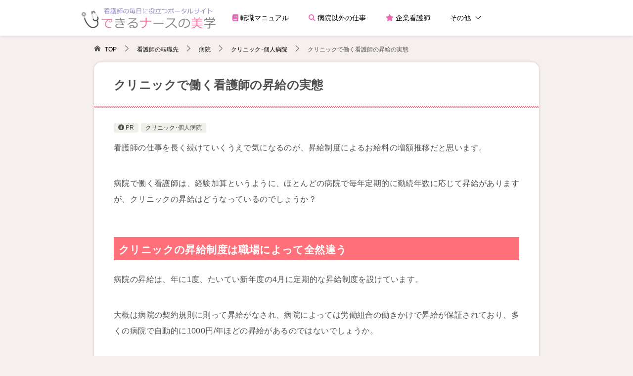

--- FILE ---
content_type: text/html; charset=UTF-8
request_url: https://dekiru-kangoshi.com/14751/
body_size: 15090
content:
<!doctype html>
<html lang="ja" class="col1 layout-footer-show">
<head>
<!-- Global site tag (gtag.js) - Google Analytics -->
<script async src="https://www.googletagmanager.com/gtag/js?id=UA-49102240-1"></script>
<script>
  window.dataLayer = window.dataLayer || [];
  function gtag(){dataLayer.push(arguments);}
  gtag('js', new Date());

  gtag('config', 'UA-49102240-1');
</script>	<meta charset="UTF-8">
	<meta name="viewport" content="width=device-width, initial-scale=1">
	<link rel="profile" href="http://gmpg.org/xfn/11">

	<title>クリニックで働く看護師の昇給の実態 ｜ 【できるナースの美学】看護師の毎日に役立つポータルサイト</title>
<meta name='robots' content='max-image-preview:large' />
	<script>
		var shf = 1;
		var lso = 1;
		var ajaxurl = 'https://dekiru-kangoshi.com/wp-admin/admin-ajax.php';
		var sns_cnt = false;
			</script>
	<link rel="alternate" type="application/rss+xml" title="【できるナースの美学】看護師の毎日に役立つポータルサイト &raquo; フィード" href="https://dekiru-kangoshi.com/feed/" />
<link rel="alternate" type="application/rss+xml" title="【できるナースの美学】看護師の毎日に役立つポータルサイト &raquo; コメントフィード" href="https://dekiru-kangoshi.com/comments/feed/" />
<link rel='stylesheet' id='font-awesome-css' href='https://dekiru-kangoshi.com/wp-content/themes/keni8-child/font-awesome/css/all.min.css?ver=6.5.7' type='text/css' media='all' />
<style id='wp-emoji-styles-inline-css' type='text/css'>

	img.wp-smiley, img.emoji {
		display: inline !important;
		border: none !important;
		box-shadow: none !important;
		height: 1em !important;
		width: 1em !important;
		margin: 0 0.07em !important;
		vertical-align: -0.1em !important;
		background: none !important;
		padding: 0 !important;
	}
</style>
<style id='classic-theme-styles-inline-css' type='text/css'>
/*! This file is auto-generated */
.wp-block-button__link{color:#fff;background-color:#32373c;border-radius:9999px;box-shadow:none;text-decoration:none;padding:calc(.667em + 2px) calc(1.333em + 2px);font-size:1.125em}.wp-block-file__button{background:#32373c;color:#fff;text-decoration:none}
</style>
<style id='global-styles-inline-css' type='text/css'>
body{--wp--preset--color--black: #000000;--wp--preset--color--cyan-bluish-gray: #abb8c3;--wp--preset--color--white: #ffffff;--wp--preset--color--pale-pink: #f78da7;--wp--preset--color--vivid-red: #cf2e2e;--wp--preset--color--luminous-vivid-orange: #ff6900;--wp--preset--color--luminous-vivid-amber: #fcb900;--wp--preset--color--light-green-cyan: #7bdcb5;--wp--preset--color--vivid-green-cyan: #00d084;--wp--preset--color--pale-cyan-blue: #8ed1fc;--wp--preset--color--vivid-cyan-blue: #0693e3;--wp--preset--color--vivid-purple: #9b51e0;--wp--preset--gradient--vivid-cyan-blue-to-vivid-purple: linear-gradient(135deg,rgba(6,147,227,1) 0%,rgb(155,81,224) 100%);--wp--preset--gradient--light-green-cyan-to-vivid-green-cyan: linear-gradient(135deg,rgb(122,220,180) 0%,rgb(0,208,130) 100%);--wp--preset--gradient--luminous-vivid-amber-to-luminous-vivid-orange: linear-gradient(135deg,rgba(252,185,0,1) 0%,rgba(255,105,0,1) 100%);--wp--preset--gradient--luminous-vivid-orange-to-vivid-red: linear-gradient(135deg,rgba(255,105,0,1) 0%,rgb(207,46,46) 100%);--wp--preset--gradient--very-light-gray-to-cyan-bluish-gray: linear-gradient(135deg,rgb(238,238,238) 0%,rgb(169,184,195) 100%);--wp--preset--gradient--cool-to-warm-spectrum: linear-gradient(135deg,rgb(74,234,220) 0%,rgb(151,120,209) 20%,rgb(207,42,186) 40%,rgb(238,44,130) 60%,rgb(251,105,98) 80%,rgb(254,248,76) 100%);--wp--preset--gradient--blush-light-purple: linear-gradient(135deg,rgb(255,206,236) 0%,rgb(152,150,240) 100%);--wp--preset--gradient--blush-bordeaux: linear-gradient(135deg,rgb(254,205,165) 0%,rgb(254,45,45) 50%,rgb(107,0,62) 100%);--wp--preset--gradient--luminous-dusk: linear-gradient(135deg,rgb(255,203,112) 0%,rgb(199,81,192) 50%,rgb(65,88,208) 100%);--wp--preset--gradient--pale-ocean: linear-gradient(135deg,rgb(255,245,203) 0%,rgb(182,227,212) 50%,rgb(51,167,181) 100%);--wp--preset--gradient--electric-grass: linear-gradient(135deg,rgb(202,248,128) 0%,rgb(113,206,126) 100%);--wp--preset--gradient--midnight: linear-gradient(135deg,rgb(2,3,129) 0%,rgb(40,116,252) 100%);--wp--preset--font-size--small: 13px;--wp--preset--font-size--medium: 20px;--wp--preset--font-size--large: 36px;--wp--preset--font-size--x-large: 42px;--wp--preset--spacing--20: 0.44rem;--wp--preset--spacing--30: 0.67rem;--wp--preset--spacing--40: 1rem;--wp--preset--spacing--50: 1.5rem;--wp--preset--spacing--60: 2.25rem;--wp--preset--spacing--70: 3.38rem;--wp--preset--spacing--80: 5.06rem;--wp--preset--shadow--natural: 6px 6px 9px rgba(0, 0, 0, 0.2);--wp--preset--shadow--deep: 12px 12px 50px rgba(0, 0, 0, 0.4);--wp--preset--shadow--sharp: 6px 6px 0px rgba(0, 0, 0, 0.2);--wp--preset--shadow--outlined: 6px 6px 0px -3px rgba(255, 255, 255, 1), 6px 6px rgba(0, 0, 0, 1);--wp--preset--shadow--crisp: 6px 6px 0px rgba(0, 0, 0, 1);}:where(.is-layout-flex){gap: 0.5em;}:where(.is-layout-grid){gap: 0.5em;}body .is-layout-flex{display: flex;}body .is-layout-flex{flex-wrap: wrap;align-items: center;}body .is-layout-flex > *{margin: 0;}body .is-layout-grid{display: grid;}body .is-layout-grid > *{margin: 0;}:where(.wp-block-columns.is-layout-flex){gap: 2em;}:where(.wp-block-columns.is-layout-grid){gap: 2em;}:where(.wp-block-post-template.is-layout-flex){gap: 1.25em;}:where(.wp-block-post-template.is-layout-grid){gap: 1.25em;}.has-black-color{color: var(--wp--preset--color--black) !important;}.has-cyan-bluish-gray-color{color: var(--wp--preset--color--cyan-bluish-gray) !important;}.has-white-color{color: var(--wp--preset--color--white) !important;}.has-pale-pink-color{color: var(--wp--preset--color--pale-pink) !important;}.has-vivid-red-color{color: var(--wp--preset--color--vivid-red) !important;}.has-luminous-vivid-orange-color{color: var(--wp--preset--color--luminous-vivid-orange) !important;}.has-luminous-vivid-amber-color{color: var(--wp--preset--color--luminous-vivid-amber) !important;}.has-light-green-cyan-color{color: var(--wp--preset--color--light-green-cyan) !important;}.has-vivid-green-cyan-color{color: var(--wp--preset--color--vivid-green-cyan) !important;}.has-pale-cyan-blue-color{color: var(--wp--preset--color--pale-cyan-blue) !important;}.has-vivid-cyan-blue-color{color: var(--wp--preset--color--vivid-cyan-blue) !important;}.has-vivid-purple-color{color: var(--wp--preset--color--vivid-purple) !important;}.has-black-background-color{background-color: var(--wp--preset--color--black) !important;}.has-cyan-bluish-gray-background-color{background-color: var(--wp--preset--color--cyan-bluish-gray) !important;}.has-white-background-color{background-color: var(--wp--preset--color--white) !important;}.has-pale-pink-background-color{background-color: var(--wp--preset--color--pale-pink) !important;}.has-vivid-red-background-color{background-color: var(--wp--preset--color--vivid-red) !important;}.has-luminous-vivid-orange-background-color{background-color: var(--wp--preset--color--luminous-vivid-orange) !important;}.has-luminous-vivid-amber-background-color{background-color: var(--wp--preset--color--luminous-vivid-amber) !important;}.has-light-green-cyan-background-color{background-color: var(--wp--preset--color--light-green-cyan) !important;}.has-vivid-green-cyan-background-color{background-color: var(--wp--preset--color--vivid-green-cyan) !important;}.has-pale-cyan-blue-background-color{background-color: var(--wp--preset--color--pale-cyan-blue) !important;}.has-vivid-cyan-blue-background-color{background-color: var(--wp--preset--color--vivid-cyan-blue) !important;}.has-vivid-purple-background-color{background-color: var(--wp--preset--color--vivid-purple) !important;}.has-black-border-color{border-color: var(--wp--preset--color--black) !important;}.has-cyan-bluish-gray-border-color{border-color: var(--wp--preset--color--cyan-bluish-gray) !important;}.has-white-border-color{border-color: var(--wp--preset--color--white) !important;}.has-pale-pink-border-color{border-color: var(--wp--preset--color--pale-pink) !important;}.has-vivid-red-border-color{border-color: var(--wp--preset--color--vivid-red) !important;}.has-luminous-vivid-orange-border-color{border-color: var(--wp--preset--color--luminous-vivid-orange) !important;}.has-luminous-vivid-amber-border-color{border-color: var(--wp--preset--color--luminous-vivid-amber) !important;}.has-light-green-cyan-border-color{border-color: var(--wp--preset--color--light-green-cyan) !important;}.has-vivid-green-cyan-border-color{border-color: var(--wp--preset--color--vivid-green-cyan) !important;}.has-pale-cyan-blue-border-color{border-color: var(--wp--preset--color--pale-cyan-blue) !important;}.has-vivid-cyan-blue-border-color{border-color: var(--wp--preset--color--vivid-cyan-blue) !important;}.has-vivid-purple-border-color{border-color: var(--wp--preset--color--vivid-purple) !important;}.has-vivid-cyan-blue-to-vivid-purple-gradient-background{background: var(--wp--preset--gradient--vivid-cyan-blue-to-vivid-purple) !important;}.has-light-green-cyan-to-vivid-green-cyan-gradient-background{background: var(--wp--preset--gradient--light-green-cyan-to-vivid-green-cyan) !important;}.has-luminous-vivid-amber-to-luminous-vivid-orange-gradient-background{background: var(--wp--preset--gradient--luminous-vivid-amber-to-luminous-vivid-orange) !important;}.has-luminous-vivid-orange-to-vivid-red-gradient-background{background: var(--wp--preset--gradient--luminous-vivid-orange-to-vivid-red) !important;}.has-very-light-gray-to-cyan-bluish-gray-gradient-background{background: var(--wp--preset--gradient--very-light-gray-to-cyan-bluish-gray) !important;}.has-cool-to-warm-spectrum-gradient-background{background: var(--wp--preset--gradient--cool-to-warm-spectrum) !important;}.has-blush-light-purple-gradient-background{background: var(--wp--preset--gradient--blush-light-purple) !important;}.has-blush-bordeaux-gradient-background{background: var(--wp--preset--gradient--blush-bordeaux) !important;}.has-luminous-dusk-gradient-background{background: var(--wp--preset--gradient--luminous-dusk) !important;}.has-pale-ocean-gradient-background{background: var(--wp--preset--gradient--pale-ocean) !important;}.has-electric-grass-gradient-background{background: var(--wp--preset--gradient--electric-grass) !important;}.has-midnight-gradient-background{background: var(--wp--preset--gradient--midnight) !important;}.has-small-font-size{font-size: var(--wp--preset--font-size--small) !important;}.has-medium-font-size{font-size: var(--wp--preset--font-size--medium) !important;}.has-large-font-size{font-size: var(--wp--preset--font-size--large) !important;}.has-x-large-font-size{font-size: var(--wp--preset--font-size--x-large) !important;}
.wp-block-navigation a:where(:not(.wp-element-button)){color: inherit;}
:where(.wp-block-post-template.is-layout-flex){gap: 1.25em;}:where(.wp-block-post-template.is-layout-grid){gap: 1.25em;}
:where(.wp-block-columns.is-layout-flex){gap: 2em;}:where(.wp-block-columns.is-layout-grid){gap: 2em;}
.wp-block-pullquote{font-size: 1.5em;line-height: 1.6;}
</style>
<link rel='stylesheet' id='contact-form-7-css' href='https://dekiru-kangoshi.com/wp-content/plugins/contact-form-7/includes/css/styles.css?ver=5.9.4' type='text/css' media='all' />
<link rel='stylesheet' id='keni_character_css-css' href='https://dekiru-kangoshi.com/wp-content/plugins/keni-character-plugin/css/keni_character.css?ver=6.5.7' type='text/css' media='all' />
<link rel='stylesheet' id='widgetopts-styles-css' href='https://dekiru-kangoshi.com/wp-content/plugins/widget-options/assets/css/widget-options.css?ver=4.0.5.1' type='text/css' media='all' />
<link rel='stylesheet' id='keni-style-css' href='https://dekiru-kangoshi.com/wp-content/themes/keni8-child/style.css?ver=6.5.7' type='text/css' media='all' />
<link rel='stylesheet' id='keni_base-css' href='https://dekiru-kangoshi.com/wp-content/themes/keni80_wp_standard_all_202206250623/base.css?ver=6.5.7' type='text/css' media='all' />
<link rel='stylesheet' id='keni-advanced-css' href='https://dekiru-kangoshi.com/wp-content/themes/keni80_wp_standard_all_202206250623/advanced.css?ver=6.5.7' type='text/css' media='all' />
<link rel='stylesheet' id='my-keni_base-css' href='https://dekiru-kangoshi.com/wp-content/themes/keni8-child/base.css?ver=6.5.7' type='text/css' media='all' />
<link rel='stylesheet' id='my-keni-advanced-css' href='https://dekiru-kangoshi.com/wp-content/themes/keni8-child/advanced.css?ver=6.5.7' type='text/css' media='all' />
<style id='keni_customized_css-inline-css' type='text/css'>
.color01{color: #ff707a;}.color02{color: #ff707a;}.color03{color: #ffadb3;}.color04{color: #ffd6d9;}.color05{color: #fbeff6;}.color06{color: #ffd6d9;}.color07{color: #333333;}q{background: #ffd6d9;}table:not(.review-table) thead th{border-color: #ff707a;background-color: #ff707a;}a:hover,a:active,a:focus{color: #ff707a;}.keni-header_wrap{background-image: linear-gradient(-45deg,#fff 25%,#ff707a 25%, #ff707a 50%,#fff 50%, #fff 75%,#ff707a 75%, #ff707a);}.keni-header_cont .header-mail .btn_header{color: #ff707a;}.site-title > a span{color: #ff707a;}.keni-breadcrumb-list li a:hover,.keni-breadcrumb-list li a:active,.keni-breadcrumb-list li a:focus{color: #ff707a;}.keni-section h1:not(.title_no-style){background-image: linear-gradient(-45deg,#fff 25%,#ff707a 25%, #ff707a 50%,#fff 50%, #fff 75%,#ff707a 75%, #ff707a);}.archive_title{background-image: linear-gradient(-45deg,#fff 25%,#ff707a 25%, #ff707a 50%,#fff 50%, #fff 75%,#ff707a 75%, #ff707a);} h2:not(.title_no-style){background: #ff707a;}.profile-box-title {background: #ff707a;}.keni-related-title {background: #ff707a;}.comments-area h2 {background: #ff707a;}h3:not(.title_no-style){border-top-color: #ff707a;border-bottom-color: #ff707a;color: #ff707a;}h4:not(.title_no-style){border-bottom-color: #ff707a;color: #ff707a;}h5:not(.title_no-style){color: #ff707a;}.keni-section h1 a:hover,.keni-section h1 a:active,.keni-section h1 a:focus,.keni-section h3 a:hover,.keni-section h3 a:active,.keni-section h3 a:focus,.keni-section h4 a:hover,.keni-section h4 a:active,.keni-section h4 a:focus,.keni-section h5 a:hover,.keni-section h5 a:active,.keni-section h5 a:focus,.keni-section h6 a:hover,.keni-section h6 a:active,.keni-section h6 a:focus{color: #ff707a;}.keni-section .sub-section_title {background: #333333;}[id^='block'].keni-section_wrap.widget_block .keni-section h2{background: #333333;}.btn_style01{border-color: #ff707a;color: #ff707a;}.btn_style02{border-color: #ff707a;color: #ff707a;}.btn_style03{background: #ff707a;}.entry-list .entry_title a:hover,.entry-list .entry_title a:active,.entry-list .entry_title a:focus{color: #ff707a;}.ently_read-more .btn{border-color: #ff707a;color: #ff707a;}.profile-box{background-color: #fbeff6;}.advance-billing-box_next-title{color: #ffadb3;}.step-chart li:nth-child(2){background-color: #ffd6d9;}.step-chart_style01 li:nth-child(2)::after,.step-chart_style02 li:nth-child(2)::after{border-top-color: #ffd6d9;}.step-chart li:nth-child(3){background-color: #ffadb3;}.step-chart_style01 li:nth-child(3)::after,.step-chart_style02 li:nth-child(3)::after{border-top-color: #ffadb3;}.step-chart li:nth-child(4){background-color: #ff707a;}.step-chart_style01 li:nth-child(4)::after,.step-chart_style02 li:nth-child(4)::after{border-top-color: #ff707a;}.toc-area_inner .toc-area_list > li::before{background: #ff707a;}.toc_title{color: #ff707a;}.list_style02 li::before{background: #ff707a;}.dl_style02 dt{background: #ff707a;}.dl_style02 dd{background: #ffd6d9;}.accordion-list dt{background: #ff707a;}.ranking-list .review_desc_title{color: #ff707a;}.review_desc{background-color: #fbeff6;}.item-box .item-box_title{color: #ff707a;}.item-box02{background-image: linear-gradient(-45deg,#fff 25%,#ff707a 25%, #ff707a 50%,#fff 50%, #fff 75%,#ff707a 75%, #ff707a);}.item-box02 .item-box_inner{background-color: #fbeff6;}.item-box02 .item-box_title{background-color: #ff707a;}.item-box03 .item-box_title{background-color: #ff707a;}.box_style01{background-image: linear-gradient(-45deg,#fff 25%,#ff707a 25%, #ff707a 50%,#fff 50%, #fff 75%,#ff707a 75%, #ff707a);}.box_style01 .box_inner{background-color: #fbeff6;}.box_style03{background: #fbeff6;}.box_style06{background-color: #fbeff6;}.cast-box{background-image: linear-gradient(-45deg,#fff 25%,#ff707a 25%, #ff707a 50%,#fff 50%, #fff 75%,#ff707a 75%, #ff707a);}.cast-box .cast_name,.cast-box_sub .cast_name{color: #ff707a;}.widget .cast-box_sub .cast-box_sub_title{background-image: linear-gradient(-45deg,#ff707a 25%, #ff707a 50%,#fff 50%, #fff 75%,#ff707a 75%, #ff707a);}.voice_styl02{background-color: #fbeff6;}.voice_styl03{background-image: linear-gradient(-45deg,#fff 25%,#fbeff6 25%, #fbeff6 50%,#fff 50%, #fff 75%,#fbeff6 75%, #fbeff6);}.voice-box .voice_title{color: #ff707a;}.chat_style02 .bubble{background-color: #ff707a;}.chat_style02 .bubble .bubble_in{border-color: #ff707a;}.related-entry-list .related-entry_title a:hover,.related-entry-list .related-entry_title a:active,.related-entry-list .related-entry_title a:focus{color: #ff707a;}.interval01 span{background-color: #ff707a;}.interval02 span{background-color: #ff707a;}.page-nav .current,.page-nav li a:hover,.page-nav li a:active,.page-nav li a:focus{background: #ff707a;}.page-nav-bf .page-nav_next:hover,.page-nav-bf .page-nav_next:active,.page-nav-bf .page-nav_next:focus,.page-nav-bf .page-nav_prev:hover,.page-nav-bf .page-nav_prev:active,.page-nav-bf .page-nav_prev:focus{color: #ff707a;}.nav-links .nav-next a:hover, .nav-links .nav-next a:active, .nav-links .nav-next a:focus, .nav-links .nav-previous a:hover, .nav-links .nav-previous a:active, .nav-links .nav-previous a:focus {color: #ff707a; text-decoration: 'underline'; }.commentary-box .commentary-box_title{color: #ff707a;}.calendar tfoot td a:hover,.calendar tfoot td a:active,.calendar tfoot td a:focus{color: #ff707a;}.form-mailmaga .form-mailmaga_title{color: #ff707a;}.form-login .form-login_title{color: #ff707a;}.form-login-item .form-login_title{color: #ff707a;}.contact-box{background-image: linear-gradient(-45deg,#fff 25%, #ff707a 25%, #ff707a 50%,#fff 50%, #fff 75%,#ff707a 75%, #ff707a);}.contact-box_inner{background-color: #fbeff6;}.contact-box .contact-box-title{background-color: #ff707a;}.contact-box_tel{color: #ff707a;}.widget_recent_entries .keni-section ul li a:hover,.widget_recent_entries .keni-section ul li a:active,.widget_recent_entries .keni-section ul li a:focus,.widget_archive .keni-section > ul li a:hover,.widget_archive .keni-section > ul li a:active,.widget_archive .keni-section > ul li a:focus,.widget_categories .keni-section > ul li a:hover,.widget_categories .keni-section > ul li a:active,.widget_categories .keni-section > ul li a:focus,.widget_nav_menu .keni-section ul li a:hover,.widget_nav_menu .keni-section ul li a:active,.widget_nav_menu .keni-section ul li a:focus{color: #ff707a;}.tagcloud a::before{color: #ff707a;}.widget_recent_entries_img .list_widget_recent_entries_img .widget_recent_entries_img_entry_title a:hover,.widget_recent_entries_img .list_widget_recent_entries_img .widget_recent_entries_img_entry_title a:active,.widget_recent_entries_img .list_widget_recent_entries_img .widget_recent_entries_img_entry_title a:focus{color: #ff707a;}.keni-link-card_title a:hover,.keni-link-card_title a:active,.keni-link-card_title a:focus{color: #ff707a;}@media (min-width : 768px){.keni-gnav_inner li a:hover,.keni-gnav_inner li a:active,.keni-gnav_inner li a:focus{border-bottom-color: #ff707a;}.step-chart_style02 li:nth-child(2)::after{border-left-color: #ffd6d9;}.step-chart_style02 li:nth-child(3)::after{border-left-color: #ffadb3;}.step-chart_style02 li:nth-child(4)::after{border-left-color: #ff707a;}.col1 .contact-box_tel{color: #ff707a;}.step-chart_style02 li:nth-child(1)::after,.step-chart_style02 li:nth-child(2)::after,.step-chart_style02 li:nth-child(3)::after,.step-chart_style02 li:nth-child(4)::after{border-top-color: transparent;}}@media (min-width : 920px){.contact-box_tel{color: #ff707a;}}
</style>
<link rel="canonical" href="https://dekiru-kangoshi.com/14751/" />
<link rel="EditURI" type="application/rsd+xml" title="RSD" href="https://dekiru-kangoshi.com/xmlrpc.php?rsd" />
<link rel='shortlink' href='https://dekiru-kangoshi.com/?p=14751' />
<meta name="description" content="看護師の仕事を長く続けていくうえで気になるのが、昇給制度によるお給料の増額推移だと思います。 病院で働く看護師は、経験加算というように、ほと...">
		<!--OGP-->
		<meta property="og:type" content="article" />
<meta property="og:url" content="https://dekiru-kangoshi.com/14751/" />
		<meta property="og:title" content="クリニックで働く看護師の昇給の実態 ｜ 【できるナースの美学】看護師の毎日に役立つポータルサイト"/>
		<meta property="og:description" content="看護師の仕事を長く続けていくうえで気になるのが、昇給制度によるお給料の増額推移だと思います。 病院で働く看護師は、経験加算というように、ほと...">
		<meta property="og:site_name" content="【できるナースの美学】看護師の毎日に役立つポータルサイト">
		<meta property="og:image" content="https://dekiru-kangoshi.com/wp-content/themes/keni8-child/images/ogp-default.jpg">
					<meta property="og:image:type" content="image/jpeg">
						<meta property="og:image:width" content="540">
			<meta property="og:image:height" content="360">
					<meta property="og:locale" content="ja_JP">
				<!--OGP-->
		<link rel="icon" href="https://dekiru-kangoshi.com/wp-content/uploads/site_icon-120x120.png" sizes="32x32" />
<link rel="icon" href="https://dekiru-kangoshi.com/wp-content/uploads/site_icon-300x300.png" sizes="192x192" />
<link rel="apple-touch-icon" href="https://dekiru-kangoshi.com/wp-content/uploads/site_icon-300x300.png" />
<meta name="msapplication-TileImage" content="https://dekiru-kangoshi.com/wp-content/uploads/site_icon-300x300.png" />
</head>

<body class="post-template-default single single-post postid-14751 single-format-standard wp-custom-logo"><!--ページの属性-->

<div id="top" class="keni-container">

<!--▼▼ ヘッダー ▼▼-->
<div class="keni-header_wrap">
	<div class="keni-header_outer">
				<header id="masthead" class="keni-header keni-header_col2">
			<div class="keni-header_inner">

							<p class="site-title"><a href="https://dekiru-kangoshi.com/" rel="home"><img src="https://dekiru-kangoshi.com/wp-content/uploads/logo1.png" alt="【できるナースの美学】看護師の毎日に役立つポータルサイト"width='400' height='80'></a></p>
			
			<div class="keni-header_cont">
						</div>

			</div><!--keni-header_inner-->
		</header><!--keni-header-->
    <!--▼▼ グローバルナビ ▼▼-->
<div class="keni-gnav_wrap">
	<div class="keni-gnav_outer">
		<nav class="keni-gnav">
			<div class="keni-gnav_inner">

				<ul id="menu1" class="keni-gnav_cont">
				<li id="menu-item-9290" class="menu-item menu-item-type-post_type menu-item-object-page menu-item-9290"><a href="https://dekiru-kangoshi.com/kyujin/"><i class="fa-solid fa-book pink"></i> 転職マニュアル</a></li>
<li id="menu-item-20823" class="menu-item menu-item-type-taxonomy menu-item-object-category menu-item-20823"><a href="https://dekiru-kangoshi.com/kind-of-work/byoinigai/"><i class="fa-solid fa-magnifying-glass pink"></i> 病院以外の仕事</a></li>
<li id="menu-item-21371" class="menu-item menu-item-type-taxonomy menu-item-object-category menu-item-21371"><a href="https://dekiru-kangoshi.com/kind-of-work/byoinigai/company-nurse/"><i class="fa-solid fa-star pink"></i> 企業看護師</a></li>
<li id="menu-item-19413" class="menu-item menu-item-type-custom menu-item-object-custom menu-item-has-children menu-item-19413"><a>その他</a>
<ul class="sub-menu">
	<li id="menu-item-9296" class="menu-item menu-item-type-post_type menu-item-object-page menu-item-9296"><a href="https://dekiru-kangoshi.com/shigoto-syurui/">看護師のお仕事種類辞典</a></li>
	<li id="menu-item-9303" class="menu-item menu-item-type-post_type menu-item-object-page menu-item-9303"><a href="https://dekiru-kangoshi.com/tensyoku/">看護師の転職白書</a></li>
	<li id="menu-item-9300" class="menu-item menu-item-type-post_type menu-item-object-page menu-item-9300"><a href="https://dekiru-kangoshi.com/kinmukeitai/">看護師の勤務形態辞典</a></li>
	<li id="menu-item-9305" class="menu-item menu-item-type-post_type menu-item-object-page menu-item-9305"><a href="https://dekiru-kangoshi.com/shikaku-kyujin/">保有資格別の求人</a></li>
	<li id="menu-item-9298" class="menu-item menu-item-type-post_type menu-item-object-page menu-item-9298"><a href="https://dekiru-kangoshi.com/career/">看護師のキャリアアップ白書</a></li>
	<li id="menu-item-9302" class="menu-item menu-item-type-post_type menu-item-object-page menu-item-9302"><a href="https://dekiru-kangoshi.com/hukusyoku/">看護師の復職白書</a></li>
	<li id="menu-item-9301" class="menu-item menu-item-type-post_type menu-item-object-page menu-item-9301"><a href="https://dekiru-kangoshi.com/know_tech/">看護師の役立つ知識と技術辞典</a></li>
	<li id="menu-item-9299" class="menu-item menu-item-type-post_type menu-item-object-page menu-item-9299"><a href="https://dekiru-kangoshi.com/katei-private/">看護師のプライベート白書</a></li>
	<li id="menu-item-9297" class="menu-item menu-item-type-post_type menu-item-object-page menu-item-9297"><a href="https://dekiru-kangoshi.com/onayamihakusyo/">看護師のお悩み白書</a></li>
	<li id="menu-item-17504" class="menu-item menu-item-type-post_type menu-item-object-page menu-item-17504"><a href="https://dekiru-kangoshi.com/shinjin-yametai-tenshoku/">新人看護師の転職完全ガイド</a></li>
</ul>
</li>
				</ul>

        <ul id="menu2" class="keni-gnav_cont gnav-m">
				<li id="menu-item-19414" class="menu-item menu-item-type-post_type menu-item-object-page menu-item-19414"><a href="https://dekiru-kangoshi.com/kyujin/">看護師の転職マニュアル</a></li>
<li id="menu-item-20824" class="menu-item menu-item-type-taxonomy menu-item-object-category menu-item-20824"><a href="https://dekiru-kangoshi.com/kind-of-work/byoinigai/">病院以外の看護師の仕事</a></li>
<li id="menu-item-21372" class="menu-item menu-item-type-taxonomy menu-item-object-category menu-item-21372"><a href="https://dekiru-kangoshi.com/kind-of-work/byoinigai/company-nurse/">企業看護師</a></li>
<li id="menu-item-19426" class="menu-item menu-item-type-post_type menu-item-object-page menu-item-19426"><a href="https://dekiru-kangoshi.com/tensyoku/">看護師の転職白書</a></li>
<li id="menu-item-19419" class="menu-item menu-item-type-post_type menu-item-object-page menu-item-19419"><a href="https://dekiru-kangoshi.com/shigoto-syurui/">看護師のお仕事種類辞典</a></li>
<li id="menu-item-19420" class="menu-item menu-item-type-post_type menu-item-object-page menu-item-19420"><a href="https://dekiru-kangoshi.com/onayamihakusyo/">看護師のお悩み白書</a></li>
<li id="menu-item-19421" class="menu-item menu-item-type-post_type menu-item-object-page menu-item-19421"><a href="https://dekiru-kangoshi.com/career/">看護師のキャリアアップ白書</a></li>
<li id="menu-item-19425" class="menu-item menu-item-type-post_type menu-item-object-page menu-item-19425"><a href="https://dekiru-kangoshi.com/hukusyoku/">看護師の復職白書</a></li>
<li id="menu-item-19422" class="menu-item menu-item-type-post_type menu-item-object-page menu-item-19422"><a href="https://dekiru-kangoshi.com/katei-private/">看護師のプライベート白書</a></li>
<li id="menu-item-19424" class="menu-item menu-item-type-post_type menu-item-object-page menu-item-19424"><a href="https://dekiru-kangoshi.com/know_tech/">看護師の役立つ知識と技術辞典</a></li>
<li id="menu-item-19423" class="menu-item menu-item-type-post_type menu-item-object-page menu-item-19423"><a href="https://dekiru-kangoshi.com/kinmukeitai/">看護師の勤務形態辞典</a></li>
<li id="menu-item-19415" class="menu-item menu-item-type-post_type menu-item-object-page menu-item-19415"><a href="https://dekiru-kangoshi.com/shikaku-kyujin/">保有資格別の求人</a></li>
<li id="menu-item-19416" class="menu-item menu-item-type-post_type menu-item-object-page menu-item-19416"><a href="https://dekiru-kangoshi.com/byoinnosyurui/">病院の種類で見る看護師の仕事</a></li>
<li id="menu-item-19427" class="menu-item menu-item-type-post_type menu-item-object-page menu-item-19427"><a href="https://dekiru-kangoshi.com/shinryoka/">診療科別で見る看護師の仕事</a></li>
<li id="menu-item-19418" class="menu-item menu-item-type-post_type menu-item-object-page menu-item-19418"><a href="https://dekiru-kangoshi.com/byoinnaibusyo/">病院内部署･ポジション別で見る看護師の仕事</a></li>
<li id="menu-item-19428" class="menu-item menu-item-type-post_type menu-item-object-page menu-item-19428"><a href="https://dekiru-kangoshi.com/shinjin-yametai-tenshoku/">新人看護師の転職マニュアル</a></li>
				<li class="menu-search"><div class="search-box">
	<form role="search" method="get" id="keni_search" class="searchform" action="https://dekiru-kangoshi.com/">
		<input type="text" value="" name="s" aria-label="検索"><button class="btn-search"><img src="https://dekiru-kangoshi.com/wp-content/themes/keni80_wp_standard_all_202206250623/images/icon/search_black.svg" width="18" height="18" alt="検索"></button>
	</form>
</div></li>
				</ul>
			</div>
			<div class="keni-gnav_btn_wrap">
				<div class="keni-gnav_btn"><span class="keni-gnav_btn_icon-open"></span></div>
			</div>
		</nav>
	</div>
</div>
	</div><!--keni-header_outer-->
</div><!--keni-header_wrap-->
<!--▲▲ ヘッダー ▲▲-->

<div id="click-space"></div>

<!--▼▼ パン屑リスト ▼▼-->
<div class="keni-breadcrumb-list_wrap">
	<div class="keni-breadcrumb-list_outer">
		<nav class="keni-breadcrumb-list">
			<ol class="keni-breadcrumb-list_inner" itemscope itemtype="http://schema.org/BreadcrumbList">
				<li itemprop="itemListElement" itemscope itemtype="http://schema.org/ListItem">
					<a itemprop="item" href="https://dekiru-kangoshi.com"><span itemprop="name">TOP</span> </a>
					<meta itemprop="position" content="1" />
				</li>
				<li itemprop="itemListElement" itemscope itemtype="http://schema.org/ListItem">
					<a itemprop="item" href="https://dekiru-kangoshi.com/kind-of-work/"><span itemprop="name">看護師の転職先</span></a>
					<meta itemprop="position" content="2" />
				</li>
				<li itemprop="itemListElement" itemscope itemtype="http://schema.org/ListItem">
					<a itemprop="item" href="https://dekiru-kangoshi.com/kind-of-work/hospital/"><span itemprop="name">病院</span></a>
					<meta itemprop="position" content="3" />
				</li>
				<li itemprop="itemListElement" itemscope itemtype="http://schema.org/ListItem">
					<a itemprop="item" href="https://dekiru-kangoshi.com/kind-of-work/hospital/clinic/"><span itemprop="name">クリニック･個人病院</span></a>
					<meta itemprop="position" content="4" />
				</li>
				<li>クリニックで働く看護師の昇給の実態</li>
			</ol>
		</nav>
	</div><!--keni-breadcrumb-list_outer-->
</div><!--keni-breadcrumb-list_wrap-->
<!--▲▲ パン屑リスト ▲▲-->


<div class="keni-main_wrap">
	<div class="keni-main_outer">

		<!--▼▼ メインコンテンツ ▼▼-->
		<main id="main" class="keni-main">
			<div class="keni-main_inner">

				<aside class="free-area free-area_before-title">
									</aside><!-- #secondary -->

		<article class="post-14751 post type-post status-publish format-standard category-clinic keni-section" itemscope itemtype="http://schema.org/Article">
<meta itemscope itemprop="mainEntityOfPage"  itemType="https://schema.org/WebPage" itemid="https://dekiru-kangoshi.com/14751/" />

<div class="keni-section_wrap article_wrap">
	<div class="keni-section">

		<header class="article-header">
			<h1 class="entry_title" itemprop="headline">クリニックで働く看護師の昇給の実態</h1>
			<div class="entry_status">
		<ul class="entry_category">
		<li class="entry_category_item"><i class="fa fa-info-circle" aria-hidden="true"></i> PR</li>
		<li class="entry_category_item clinic"><a href="https://dekiru-kangoshi.com/kind-of-work/hospital/clinic/">クリニック･個人病院</a></li>	</ul>
</div>					</header><!-- .article-header -->

		<div class="article-body" itemprop="articleBody">
			
			<p>看護師の仕事を長く続けていくうえで気になるのが、昇給制度によるお給料の増額推移だと思います。</p>
<p>病院で働く看護師は、経験加算というように、ほとんどの病院で毎年定期的に勤続年数に応じて昇給がありますが、クリニックの昇給はどうなっているのでしょうか？</p>
<h2>クリニックの昇給制度は職場によって全然違う</h2>
<p>病院の昇給は、年に1度、たいてい新年度の4月に定期的な昇給制度を設けています。</p>
<p>大概は病院の契約規則に則って昇給がなされ、病院によっては労働組合の働きかけで昇給が保証されており、多くの病院で自動的に1000円/年ほどの昇給があるのではないでしょうか。</p>
<p>では、クリニックの昇給制度はどうでしょうか。<br />
　<br />
求人内容を見ても昇給制度に関して、掲載しているクリニックをあまり見かけないのが現状です。</p>
<p>実際のところは、<span class="b">昇給制度自体がなく最初に就職したときと同じお給料のままで数年経過</span>していることも多いようです。</p>
<p>昇給制度を設けているクリニックとしては、<span class="b orange">自由診療を多く手掛ける美容外科クリニックや比較的経営が安定している個人クリニックで昇給制度が設けられています。</span></p>
<p>例えば、美容外科の場合は、昇給の条件としてクリニックで扱う化粧品や美容グッズの販売業績や施術技術、施術成績なども考慮されるようです。</p>
<p>昇給の条件について「美容外科に勤めるのだから当然！」と割り切れればよいですが、美容外科クリニックの仕事に病院との違いに戸惑ってしまう方にはストレスになってしまうかもしれません。</p>
<h2>昇給に大きな影響を与えるのは「クリニックの経営状況」と「院長の意向」</h2>
<p>一般のクリニックでは、クリニックの経営状態や経営者である院長先生の意向がお給料にダイレクトに反映されます。</p>
<p>クリニックの経営が成り立たなけえれば、多く人件費を払うことはできません。</p>
<p>また経営が成り立っていても、昇給制度は設けないという意向の院長先生のクリニックでしたら、昇給を望むことは難しいでしょう。</p>
<p>では、一般のクリニックで昇給はないのかというと、実はそうでもありません。</p>
<p>まれに一般のクリニックでも経営のやりくりが大変なクリニックですが、５００円/年と、金額は少なく感じますが、少しばかりの昇給を設けているクリニックもあります。</p>
<p>クリニックの看護師として長く勤めてほしい、看護師のお給料に少しでも還元したいという院長先生の考えのあらわれではないでしょうか。</p>
<p>金額としては少ないように感じますが、全く昇給制度を設けていないクリニックが多いなか看護師の経験年数に応じてお給料を上げてくれる考え方はうれしいですね。</p>
<p>また、クリニックの院長先生の補佐役、右腕として院長先生の仕事を長年サポートしながら勤めてきた場合や、経営状態が長年安定しておりこの先一定の安定収入が見込める場合など、最初に昇給制度を設けていなくても院長先生の意向で突然お給料が上がることがあります。</p>
<p>ちなみに私が勤めるクリニックでは、5年勤めていますが今年の4月初めて1万円アップしました。もちろん昇給制度は最初から設けられていませんでしたが、病院に勤めていた時よりも大幅な昇給に驚きました。</p>
<p>私の勤めるクリニックだけでなく、他のクリニックに勤める看護師仲間にきいてみても、何らかの院長先生の意向で昇給するときは、「これだけのことをクリニックのためにしてくれたのだから、このくらいは報酬として与えよう・・・」と考えてくださるようで、数万円の昇給となるところは少なくありません。</p>
<p>ただし、<span class="b orange">クリニックの経営状況や院長先生の意向が影響するので、昇給は確約されていないのが現状です。</span></p>
<h2>昇給しない代わりにボーナスで還元するパターンも多い</h2>
<p>クリニックは病院に比べて特別難しい技術や知識は必ずしも要求されませんが、経営の安定しているクリニックほど患者数も多く次々と業務をこなしていかなければなりません。</p>
<p>この忙しさに対応して、昇給がなければモチベーションを保つのも大変なのですが、クリニックではたいていボーナスで頑張りを評価してくれるところが多いのが特徴です。</p>
<p>それはその年、その時期に忙しく業績がよかったとしても、来年、次期が忙しい、業績が良いとは限らないからです。</p>
<p>来年の収入は保障されていないので、昇給してあげたくても収入面の不明確さから昇給制度は設けられないと考えるクリニックが大半です。</p>
<p>その分、<span class="b orange">業績の良かったときに、ボーナスで還元して頑張りを評価する</span>方法をとるクリニックが多いように見受けます。</p>
<p>クリニックは病院の収入がダイレクトにクリニックの業績としてひびいてしまいます。</p>
<p>業績が良ければ還元するが、そうでない時は支出を抑えるというクリニックが一般的ですので、毎年自動的に昇給をしてしまうと、人件費が年々かさみ昇給制度に積極的になれないというのは、クリニックであるが故の特徴ともいえると思います。</p>
<p>病院に比べ難しい知識や技術が求められないクリニックでありますが、患者さんの数をこなしたり、多くの患者さんの信用を得られた時に、「クリニックで頑張った！」と達成感を感じられるのではないでしょうか。</p>
<p>その時は、業績も少なからず上がっているはずですから、ボーナスという形で還元してもらえれば、モチベーションも担保できると思います。</p>
<h2>まとめ</h2>
<p>昇給制度を設けているクリニックは非常に少なく、クリニックに対し何らかの院長の意向で昇給する理由があるときに昇給される場合が多いといえます。</p>
<p>しかし、クリニックの業績とクリニックの院長先生の意向が大いに影響するため過度な期待もできないのが心苦しいところですよね。</p>
<p>クリニックを選ぶ際には、昇給制度を特別設けていなくても過去に昇給をした実績があるクリニックかどうか情報収集することをおすすめします。</p>

		</div><!-- .article-body -->

	    </div><!-- .keni-section -->
</div><!-- .keni-section_wrap -->


<div class="behind-article-area">

<div class="keni-section_wrap keni-section_wrap_style02">
	<div class="keni-section">
<aside class="sns-btn_wrap">
			<div class="sns-btn_tw" data-url="https://dekiru-kangoshi.com/14751/" data-title="%E3%82%AF%E3%83%AA%E3%83%8B%E3%83%83%E3%82%AF%E3%81%A7%E5%83%8D%E3%81%8F%E7%9C%8B%E8%AD%B7%E5%B8%AB%E3%81%AE%E6%98%87%E7%B5%A6%E3%81%AE%E5%AE%9F%E6%85%8B+%EF%BD%9C+%E3%80%90%E3%81%A7%E3%81%8D%E3%82%8B%E3%83%8A%E3%83%BC%E3%82%B9%E3%81%AE%E7%BE%8E%E5%AD%A6%E3%80%91%E7%9C%8B%E8%AD%B7%E5%B8%AB%E3%81%AE%E6%AF%8E%E6%97%A5%E3%81%AB%E5%BD%B9%E7%AB%8B%E3%81%A4%E3%83%9D%E3%83%BC%E3%82%BF%E3%83%AB%E3%82%B5%E3%82%A4%E3%83%88"></div>
		<div class="sns-btn_fb" data-url="https://dekiru-kangoshi.com/14751/" data-title="%E3%82%AF%E3%83%AA%E3%83%8B%E3%83%83%E3%82%AF%E3%81%A7%E5%83%8D%E3%81%8F%E7%9C%8B%E8%AD%B7%E5%B8%AB%E3%81%AE%E6%98%87%E7%B5%A6%E3%81%AE%E5%AE%9F%E6%85%8B+%EF%BD%9C+%E3%80%90%E3%81%A7%E3%81%8D%E3%82%8B%E3%83%8A%E3%83%BC%E3%82%B9%E3%81%AE%E7%BE%8E%E5%AD%A6%E3%80%91%E7%9C%8B%E8%AD%B7%E5%B8%AB%E3%81%AE%E6%AF%8E%E6%97%A5%E3%81%AB%E5%BD%B9%E7%AB%8B%E3%81%A4%E3%83%9D%E3%83%BC%E3%82%BF%E3%83%AB%E3%82%B5%E3%82%A4%E3%83%88"></div>
		<div class="sns-btn_hatena" data-url="https://dekiru-kangoshi.com/14751/" data-title="%E3%82%AF%E3%83%AA%E3%83%8B%E3%83%83%E3%82%AF%E3%81%A7%E5%83%8D%E3%81%8F%E7%9C%8B%E8%AD%B7%E5%B8%AB%E3%81%AE%E6%98%87%E7%B5%A6%E3%81%AE%E5%AE%9F%E6%85%8B+%EF%BD%9C+%E3%80%90%E3%81%A7%E3%81%8D%E3%82%8B%E3%83%8A%E3%83%BC%E3%82%B9%E3%81%AE%E7%BE%8E%E5%AD%A6%E3%80%91%E7%9C%8B%E8%AD%B7%E5%B8%AB%E3%81%AE%E6%AF%8E%E6%97%A5%E3%81%AB%E5%BD%B9%E7%AB%8B%E3%81%A4%E3%83%9D%E3%83%BC%E3%82%BF%E3%83%AB%E3%82%B5%E3%82%A4%E3%83%88"></div>
		</aside>

	</div>
</div>
</div><!-- .behind-article-area -->

</article><!-- #post-## -->

<div class="aft-con">
<!--/病院以外 -->
<section class="keni-section">
<div class="commentary-box">
<div class="commentary-box_inner">
<h3 class="commentary-box_title title_no-style"><span>早めの行動が◎</span><br />看護師が理想の職場を見つけるために</h3>
<div class="talker-thumb"><img alt="" src="https://dekiru-kangoshi.com/wp-content/uploads/cast-nurse.png"></div>
<p>看護師の仕事を探すときに、好条件の求人を最短で探せるのが「看護師転職サイト」です。無料登録をすると、こんな求人を紹介してもらえます。</p>
<ul>
<li><span class="b red">残業なしの月収40万円</span>の病院求人</li>
<li>人間関係良好！<span class="b red">日勤のみ</span>のクリニック求人</li>
<li><span class="b red">託児所完備</span>の子育て支援病院や<span class="b red">復職支援</span>のある病院</li>
<li><span class="b red">土日休み</span>で働ける保育園、病児託児所、大学保健管理センター</li>
<li>未経験可！病院から<span class="b red">大手企業の医務室勤務</span>への転職</li>
<li>市役所や保健所で働く<span class="b red">保健師の採用情報</span></li>
<li>健診センターやイベントナース、ツアーナースなどの<span class="b red">人気の単発バイト</span></li>
</ul>
<p>「転職しようかな・・・」とお考えの方はもちろん、<span class="underline">ココだけでしか見つからない非公開の新着求人</span>を事前に知っておくことで、今すぐではなくても、将来の転職活動がスムーズになりますよ！</p>
<div class="rankhead">看護師の求人探しにおすすめ！<br class="brsp">看護師転職サイト ベスト3</div>
<ol class="ranking-list">
<li class="ranking-list_item">
<div class="rank_title title_no-style"><a href="https://dekiru-kangoshi.com/link/mynavikango/" rel="nofollow noopener" target="_blank" onclick="gtag('event', 'click', {'event_category': 'external-link','event_label': 'el1'});">マイナビ看護師</a></div>
<div class="rank_desc"><span class="b red">実力No.1の看護師転職サイト！</span>業界大手マイナビならではの<span class="b">独占求人や病院以外の募集案件</span>が豊富です。定着率の低い職場は紹介しない方針をとっているので、安心して求人を選ぶことができます。</div>
</li>
<li class="ranking-list_item">
<div class="rank_title title_no-style"><a href="https://dekiru-kangoshi.com/link/kangonooshigoto/" rel="nofollow noopener" target="_blank" onclick="gtag('event', 'click', {'event_category': 'external-link','event_label': 'el2'});">レバウェル看護</a></div>
<div class="rank_desc">サポート力に定評あり！人気求人から非常勤求人までバランス良く揃っています。<span class="b">利用者からの口コミ評価がとても高い</span>という特徴もあります。</div>
</li>
<li class="ranking-list_item">
<div class="rank_title title_no-style"><a href="https://dekiru-kangoshi.com/link/nursedehatarako/" rel="nofollow noopener" target="_blank" onclick="gtag('event', 'click', {'event_category': 'external-link','event_label': 'el4'});">ナースではたらこ</a></div>
<div class="rank_desc">求人の多さが強み！<span class="b">業界トップクラスの求人数</span>を持ちながらも、アドバイザーによる手厚いサポートで効率的な求人探しができる転職サイトです。</div>
</li>
</ol>
<div class="box_style box_style06">
※転職サイトについてもっと詳しく知りたい方は、「<a href="https://dekiru-kangoshi.com/kyujin/">できるナースの転職マニュアル</a>」をご覧ください！
</div>
</div>
</div>
</section>
<section class="keni-section">
<h3 class="sub-section_title"><i class="fa-solid fa-ranking-star"></i> 人気コンテンツ</h3>
<div class="col2-wrap">
<div class="col"><a href="https://dekiru-kangoshi.com/kyujin/"><img src="https://dekiru-kangoshi.com/wp-content/uploads/tenshoku-manual-bt.png" alt="できるナースの看護師求人探し・転職マニュアル" width="670" height="331" class="aligncenter size-full" /></a></div>
<div class="col"><a href="https://dekiru-kangoshi.com/kind-of-work/byoinigai/"><img src="https://dekiru-kangoshi.com/wp-content/uploads/byoinigai-bt.png" alt="病院以外の仕事に興味がある看護師さん必見！転職先の見つけ方や最新の職場情報を紹介" width="670" height="331" class="aligncenter size-full" /></a></div>
</div>
</section>


<div class='yarpp yarpp-related yarpp-related-website yarpp-template-list'>
<!-- YARPP List -->
<p class="related_post_title">関連記事</p><ul>
<li><a href="https://dekiru-kangoshi.com/1684/" rel="bookmark" title="クリニックが採用する看護師の特徴">クリニックが採用する看護師の特徴</a></li>
<li><a href="https://dekiru-kangoshi.com/2199/" rel="bookmark" title="クリニック・個人病院で働きたい看護師の復職支援環境">クリニック・個人病院で働きたい看護師の復職支援環境</a></li>
<li><a href="https://dekiru-kangoshi.com/14332/" rel="bookmark" title="看護師がクリニックに転職するメリット･デメリット">看護師がクリニックに転職するメリット･デメリット</a></li>
<li><a href="https://dekiru-kangoshi.com/15685/" rel="bookmark" title="クリニックならではのお局様の実態">クリニックならではのお局様の実態</a></li>
<li><a href="https://dekiru-kangoshi.com/16174/" rel="bookmark" title="1年目の新人看護師がクリニックへの転職を成功させるには？">1年目の新人看護師がクリニックへの転職を成功させるには？</a></li>
</ul>
</div>
</div>


				<aside class="free-area free-area_after-cont">
									</aside><!-- #secondary -->

			</div><!-- .keni-main_inner -->
		</main><!-- .keni-main -->


	</div><!--keni-main_outer-->
</div><!--keni-main_wrap-->

<!--▼▼ footer ▼▼-->
<div class="keni-footer_wrap">
	<div class="keni-footer_outer">
		<footer class="keni-footer">

			<div class="keni-footer_inner">
				<div class="keni-footer-cont_wrap keni-footer_col2">
										<div class="keni-footer-cont">
						<div id="categories-2" class="keni-section_wrap widget widget_categories"><section class="keni-section"><h3 class="sub-section_title">カテゴリー</h3><form action="https://dekiru-kangoshi.com" method="get"><label class="screen-reader-text" for="cat">カテゴリー</label><select  name='cat' id='cat' class='postform'>
	<option value='-1'>カテゴリーを選択</option>
	<option class="level-0" value="27">看護師の転職</option>
	<option class="level-1" value="35">&nbsp;&nbsp;&nbsp;転職活動マニュアル</option>
	<option class="level-1" value="105">&nbsp;&nbsp;&nbsp;辞めたい・悩み</option>
	<option class="level-1" value="108">&nbsp;&nbsp;&nbsp;転職条件</option>
	<option class="level-1" value="28">&nbsp;&nbsp;&nbsp;転職体験談</option>
	<option class="level-1" value="91">&nbsp;&nbsp;&nbsp;転職サイト</option>
	<option class="level-1" value="106">&nbsp;&nbsp;&nbsp;常勤</option>
	<option class="level-1" value="132">&nbsp;&nbsp;&nbsp;新人看護師</option>
	<option class="level-1" value="111">&nbsp;&nbsp;&nbsp;第二新卒</option>
	<option class="level-1" value="107">&nbsp;&nbsp;&nbsp;准看護師</option>
	<option class="level-1" value="93">&nbsp;&nbsp;&nbsp;保健師</option>
	<option class="level-1" value="104">&nbsp;&nbsp;&nbsp;助産師</option>
	<option class="level-1" value="67">&nbsp;&nbsp;&nbsp;パート・アルバイト</option>
	<option class="level-2" value="96">&nbsp;&nbsp;&nbsp;&nbsp;&nbsp;&nbsp;採血バイト</option>
	<option class="level-1" value="79">&nbsp;&nbsp;&nbsp;派遣</option>
	<option class="level-1" value="102">&nbsp;&nbsp;&nbsp;夜勤専従</option>
	<option class="level-0" value="31">看護師の転職先</option>
	<option class="level-1" value="44">&nbsp;&nbsp;&nbsp;病院</option>
	<option class="level-2" value="62">&nbsp;&nbsp;&nbsp;&nbsp;&nbsp;&nbsp;国立・公立病院</option>
	<option class="level-2" value="60">&nbsp;&nbsp;&nbsp;&nbsp;&nbsp;&nbsp;大学病院</option>
	<option class="level-2" value="61">&nbsp;&nbsp;&nbsp;&nbsp;&nbsp;&nbsp;総合病院</option>
	<option class="level-2" value="45">&nbsp;&nbsp;&nbsp;&nbsp;&nbsp;&nbsp;クリニック･個人病院</option>
	<option class="level-1" value="36">&nbsp;&nbsp;&nbsp;病院以外の職場</option>
	<option class="level-2" value="58">&nbsp;&nbsp;&nbsp;&nbsp;&nbsp;&nbsp;老人福祉施設</option>
	<option class="level-2" value="46">&nbsp;&nbsp;&nbsp;&nbsp;&nbsp;&nbsp;保育施設</option>
	<option class="level-2" value="38">&nbsp;&nbsp;&nbsp;&nbsp;&nbsp;&nbsp;企業看護師</option>
	<option class="level-2" value="97">&nbsp;&nbsp;&nbsp;&nbsp;&nbsp;&nbsp;医務室</option>
	<option class="level-2" value="95">&nbsp;&nbsp;&nbsp;&nbsp;&nbsp;&nbsp;大学保健室</option>
	<option class="level-2" value="80">&nbsp;&nbsp;&nbsp;&nbsp;&nbsp;&nbsp;イベントナース</option>
	<option class="level-2" value="57">&nbsp;&nbsp;&nbsp;&nbsp;&nbsp;&nbsp;ツアーナース</option>
	<option class="level-2" value="84">&nbsp;&nbsp;&nbsp;&nbsp;&nbsp;&nbsp;空港</option>
	<option class="level-2" value="114">&nbsp;&nbsp;&nbsp;&nbsp;&nbsp;&nbsp;訪問入浴</option>
	<option class="level-2" value="128">&nbsp;&nbsp;&nbsp;&nbsp;&nbsp;&nbsp;開業･独立</option>
	<option class="level-1" value="133">&nbsp;&nbsp;&nbsp;診療科目・部署</option>
	<option class="level-2" value="33">&nbsp;&nbsp;&nbsp;&nbsp;&nbsp;&nbsp;小児科</option>
	<option class="level-2" value="39">&nbsp;&nbsp;&nbsp;&nbsp;&nbsp;&nbsp;産婦人科</option>
	<option class="level-2" value="34">&nbsp;&nbsp;&nbsp;&nbsp;&nbsp;&nbsp;精神科</option>
	<option class="level-2" value="69">&nbsp;&nbsp;&nbsp;&nbsp;&nbsp;&nbsp;形成外科</option>
	<option class="level-2" value="48">&nbsp;&nbsp;&nbsp;&nbsp;&nbsp;&nbsp;整形外科</option>
	<option class="level-2" value="71">&nbsp;&nbsp;&nbsp;&nbsp;&nbsp;&nbsp;消化器科</option>
	<option class="level-2" value="68">&nbsp;&nbsp;&nbsp;&nbsp;&nbsp;&nbsp;呼吸器科</option>
	<option class="level-2" value="42">&nbsp;&nbsp;&nbsp;&nbsp;&nbsp;&nbsp;脳神経科</option>
	<option class="level-2" value="47">&nbsp;&nbsp;&nbsp;&nbsp;&nbsp;&nbsp;循環器科</option>
	<option class="level-2" value="72">&nbsp;&nbsp;&nbsp;&nbsp;&nbsp;&nbsp;泌尿器科</option>
	<option class="level-2" value="70">&nbsp;&nbsp;&nbsp;&nbsp;&nbsp;&nbsp;耳鼻咽喉科</option>
	<option class="level-2" value="41">&nbsp;&nbsp;&nbsp;&nbsp;&nbsp;&nbsp;眼科</option>
	<option class="level-2" value="40">&nbsp;&nbsp;&nbsp;&nbsp;&nbsp;&nbsp;放射線科</option>
	<option class="level-2" value="90">&nbsp;&nbsp;&nbsp;&nbsp;&nbsp;&nbsp;病棟</option>
	<option class="level-2" value="88">&nbsp;&nbsp;&nbsp;&nbsp;&nbsp;&nbsp;一般外来</option>
	<option class="level-2" value="89">&nbsp;&nbsp;&nbsp;&nbsp;&nbsp;&nbsp;救急外来</option>
	<option class="level-2" value="64">&nbsp;&nbsp;&nbsp;&nbsp;&nbsp;&nbsp;オペ室</option>
	<option class="level-2" value="54">&nbsp;&nbsp;&nbsp;&nbsp;&nbsp;&nbsp;CT室</option>
	<option class="level-2" value="82">&nbsp;&nbsp;&nbsp;&nbsp;&nbsp;&nbsp;ICU</option>
	<option class="level-2" value="53">&nbsp;&nbsp;&nbsp;&nbsp;&nbsp;&nbsp;MRI室</option>
	<option class="level-2" value="81">&nbsp;&nbsp;&nbsp;&nbsp;&nbsp;&nbsp;NICU</option>
	<option class="level-2" value="52">&nbsp;&nbsp;&nbsp;&nbsp;&nbsp;&nbsp;透析室</option>
	<option class="level-2" value="63">&nbsp;&nbsp;&nbsp;&nbsp;&nbsp;&nbsp;内視鏡室</option>
	<option class="level-2" value="73">&nbsp;&nbsp;&nbsp;&nbsp;&nbsp;&nbsp;放射線治療室</option>
	<option class="level-2" value="85">&nbsp;&nbsp;&nbsp;&nbsp;&nbsp;&nbsp;ホスピス(緩和ケア)</option>
	<option class="level-2" value="131">&nbsp;&nbsp;&nbsp;&nbsp;&nbsp;&nbsp;フライトナース</option>
	<option class="level-2" value="118">&nbsp;&nbsp;&nbsp;&nbsp;&nbsp;&nbsp;リハビリテーション科</option>
	<option class="level-2" value="119">&nbsp;&nbsp;&nbsp;&nbsp;&nbsp;&nbsp;歯科</option>
	<option class="level-2" value="123">&nbsp;&nbsp;&nbsp;&nbsp;&nbsp;&nbsp;美容整形外科･美容皮膚科</option>
	<option class="level-2" value="112">&nbsp;&nbsp;&nbsp;&nbsp;&nbsp;&nbsp;血管造影室</option>
	<option class="level-2" value="129">&nbsp;&nbsp;&nbsp;&nbsp;&nbsp;&nbsp;退院調整部門</option>
	<option class="level-1" value="134">&nbsp;&nbsp;&nbsp;海外勤務</option>
	<option class="level-0" value="21">キャリアアップ</option>
	<option class="level-1" value="26">&nbsp;&nbsp;&nbsp;関連資格</option>
	<option class="level-1" value="23">&nbsp;&nbsp;&nbsp;専門看護師</option>
	<option class="level-1" value="22">&nbsp;&nbsp;&nbsp;認定看護師</option>
	<option class="level-1" value="126">&nbsp;&nbsp;&nbsp;海外留学</option>
	<option class="level-0" value="24">復職・再就職</option>
	<option class="level-1" value="30">&nbsp;&nbsp;&nbsp;【都道府県別】復職支援セミナー</option>
	<option class="level-0" value="49">看護知識・仕事術</option>
	<option class="level-1" value="65">&nbsp;&nbsp;&nbsp;看護技術</option>
	<option class="level-1" value="78">&nbsp;&nbsp;&nbsp;病態生理</option>
	<option class="level-1" value="50">&nbsp;&nbsp;&nbsp;ヒヤリハット</option>
	<option class="level-1" value="127">&nbsp;&nbsp;&nbsp;看護師向けアプリ</option>
	<option class="level-0" value="76">プライベート</option>
	<option class="level-1" value="99">&nbsp;&nbsp;&nbsp;健康・美容</option>
	<option class="level-1" value="77">&nbsp;&nbsp;&nbsp;子育て</option>
	<option class="level-1" value="98">&nbsp;&nbsp;&nbsp;恋愛・結婚</option>
	<option class="level-1" value="109">&nbsp;&nbsp;&nbsp;妊娠・出産</option>
	<option class="level-0" value="122">看護師見聞録</option>
</select>
</form><script type="text/javascript">
/* <![CDATA[ */

(function() {
	var dropdown = document.getElementById( "cat" );
	function onCatChange() {
		if ( dropdown.options[ dropdown.selectedIndex ].value > 0 ) {
			dropdown.parentNode.submit();
		}
	}
	dropdown.onchange = onCatChange;
})();

/* ]]> */
</script>
</section></div><div id="search-2" class="extendedwopts-hide extendedwopts-mobile keni-section_wrap widget widget_search"><section class="extendedwopts-hide extendedwopts-mobile keni-section"><h3 class="sub-section_title">検索</h3><div class="search-box">
	<form role="search" method="get" id="keni_search" class="searchform" action="https://dekiru-kangoshi.com/">
		<input type="text" value="" name="s" aria-label="検索"><button class="btn-search"><img src="https://dekiru-kangoshi.com/wp-content/themes/keni80_wp_standard_all_202206250623/images/icon/search_black.svg" width="18" height="18" alt="検索"></button>
	</form>
</div></section></div>					</div>
															<div class="keni-footer-cont">
						<div id="custom_html-2" class="widget_text keni-section_wrap widget widget_custom_html"><section class="widget_text keni-section"><h3 class="sub-section_title">当サイトについて</h3><div class="textwidget custom-html-widget"><p>できるナースの美学では、新人からベテランまで看護師のみなさんに役立つ＆楽しめる情報を発信しています。このサイトが少しでもお役に立てれば幸いです。</p>
<ul>
<li><a href="http://dekiru-kangoshi.com/prof/">運営者情報</a></li>
<li><a href="http://dekiru-kangoshi.com/contact/">お問合わせ</a></li>
<li><a href="http://dekiru-kangoshi.com/privacy/">プライバシーポリシー･免責事項</a></li>
</ul></div></section></div>					</div>
										
				</div><!--keni-section_wrap-->
			</div><!--keni-footer_inner-->
		</footer><!--keni-footer-->
        <div class="footer-menu">
			        </div>
		<div class="keni-copyright_wrap">
			<div class="keni-copyright">

				<small>&copy; 2014-2026 【できるナースの美学】看護師の毎日に役立つポータルサイト</small>

			</div><!--keni-copyright_wrap-->
		</div><!--keni-copyright_wrap-->
	</div><!--keni-footer_outer-->
</div><!--keni-footer_wrap-->
<!--▲▲ footer ▲▲-->

<div class="keni-footer-panel_wrap">
<div class="keni-footer-panel_outer">
<aside class="keni-footer-panel">
<ul class="utility-menu">
<li class="utility-menu_item"><a href="https://dekiru-kangoshi.com/"><span class="icon_home color01"></span>ホーム</a></li>
<li class="utility-menu_item"><a href="https://dekiru-kangoshi.com/kyujin/"><span class="icon_folder pink"></span>転職マニュアル</a></li>
<li class="utility-menu_item"><a href="https://dekiru-kangoshi.com/byoinigainoshigoto/"><span class="icon_search pink"></span>病院以外の仕事</a></li>
</ul>
</aside>
</div><!--keni-footer-panel_outer-->
</div><!--keni-footer-panel_wrap-->
</div><!--keni-container-->

<!--▼ページトップ-->
<p class="page-top"><a href="#top"></a></p>
<!--▲ページトップ-->

<script type="text/javascript" src="https://dekiru-kangoshi.com/wp-content/plugins/contact-form-7/includes/swv/js/index.js?ver=5.9.4" id="swv-js"></script>
<script type="text/javascript" id="contact-form-7-js-extra">
/* <![CDATA[ */
var wpcf7 = {"api":{"root":"https:\/\/dekiru-kangoshi.com\/wp-json\/","namespace":"contact-form-7\/v1"}};
/* ]]> */
</script>
<script type="text/javascript" src="https://dekiru-kangoshi.com/wp-content/plugins/contact-form-7/includes/js/index.js?ver=5.9.4" id="contact-form-7-js"></script>
<script type="text/javascript" src="https://dekiru-kangoshi.com/wp-includes/js/jquery/jquery.min.js?ver=3.7.1" id="jquery-core-js"></script>
<script type="text/javascript" src="https://dekiru-kangoshi.com/wp-includes/js/jquery/jquery-migrate.min.js?ver=3.4.1" id="jquery-migrate-js"></script>
<script type="text/javascript" src="https://dekiru-kangoshi.com/wp-content/themes/keni80_wp_standard_all_202206250623/js/navigation.js?ver=20151215" id="keni-navigation-js"></script>
<script type="text/javascript" src="https://dekiru-kangoshi.com/wp-content/themes/keni80_wp_standard_all_202206250623/js/skip-link-focus-fix.js?ver=20151215" id="keni-skip-link-focus-fix-js"></script>
<script type="text/javascript" src="https://dekiru-kangoshi.com/wp-content/themes/keni80_wp_standard_all_202206250623/js/utility.js?ver=6.5.7" id="keni-utility-js"></script>
<link rel='stylesheet' id='yarppRelatedCss-css' href='https://dekiru-kangoshi.com/wp-content/plugins/yet-another-related-posts-plugin/style/related.css?ver=5.30.10' type='text/css' media='all' />

<!-- Shortcodes Ultimate custom CSS - start -->
<style type="text/css">
.su-button-center span {
	padding-top:10px !important;
}
</style>
<!-- Shortcodes Ultimate custom CSS - end -->

<script type="text/javascript">
jQuery(function($){
  var headerHeight = $('header').outerHeight()+ 10;
  var urlHash = location.hash;
  if(urlHash) {
    $('body,html').stop().scrollTop(0);
    setTimeout(function(){
      var target = $(urlHash);
      var position = target.offset().top - headerHeight;
      $('body,html').stop().animate({scrollTop:position}, 500);
    }, 100);
  }
  $('a[href^="#"]').click(function(){
    var href= $(this).attr("href");
    var target = $(href);
    var position = target.offset().top - headerHeight;
    $('body,html').stop().animate({scrollTop:position}, 500);
    return false;
  });
});
</script>

</body>
</html>


--- FILE ---
content_type: text/css
request_url: https://dekiru-kangoshi.com/wp-content/plugins/keni-character-plugin/css/keni_character.css?ver=6.5.7
body_size: 1260
content:
/*
# 吹き出し
*/

.chat_l,
.chat_r{
    position: relative;
    margin: 0 0 2em;
    overflow: hidden;
}

.bubble{
    display: inline-block;
    position: relative;
    min-height: 60px;
    min-width: 60px;
    padding: .75em;
    border: 1px solid #ccc;
    box-sizing: border-box;
    background: #fff;
    font-size: 1.4rem;
}

.rc8 {
    border-radius: 8px;
}

.chat_l .bubble{
    float: left;
}

.chat_r .bubble{
    float: right;
}

.bubble .bubble_in{
    border-color: #fff;
    line-height: 1.8;
}

.talker{
    display: block;
    width: 100px;
    height: auto;
    text-align: center;
}

.talker b{
    display: inline-block;
    height: auto;
    line-height: 1.6;
    font-weight: normal;
    font-size: 1rem;
    text-align: left;
    vertical-align: top;
}

.talker img{
    display: block;
    width: auto;
    max-width: 100%;
    margin: auto;
    height: auto;
}

.chat_l .talker{
    float: left;
}

.chat_r .talker{
    float: right;
}

.chat_l .bubble_wrap{
    float: right;
    width: 100%;
    padding-left: 30px;
}

.chat_r .bubble_wrap{
    float: left;
    width: 100%;
    padding-right: 30px;
}

.bubble .bubble_in::after,
.bubble .bubble_in::before {
    position: absolute;
    top: 55px;
    width: 0;
    height: 0;
    border: solid transparent;
    content: "";
}

@media screen and (max-width: 767px) {
    .bubble .bubble_in::after,
    .bubble .bubble_in::before {
        position: absolute;
        top: 30px;
        width: 0;
        height: 0;
        border: solid transparent;
        content: "";
    }
}

.wp-admin .bubble .bubble_in::after,
.wp-admin .bubble .bubble_in::before{
    position: absolute;
    top: 50%;
    width: 0;
    height: 0;
    border: solid transparent;
    content: "";
}

.chat_l .bubble .bubble_in::after,
.chat_l .bubble .bubble_in::before{
    right: 100%;
}

.chat_r .bubble div::after,
.chat_r .bubble div::before{
    left: 100%;
}

.chat_l .bubble .bubble_in::after{
    margin-top: -4px;
    border-width: 4px 6px;
    border-color: transparent;
    border-right-color: inherit;
    border-top-color: inherit;
}

.chat_l .bubble .bubble_in::before{
    margin-top: -5px;
    border-width: 5px 8px;
    border-color: transparent;
    border-right-color: #ccc;
    border-top-color: #ccc;
}

.chat_r .bubble .bubble_in::after{
    margin-top: -4px;
    border-width: 4px 6px;
    border-color: transparent;
    border-left-color: inherit;
    border-top-color: inherit;
}

.chat_r .bubble .bubble_in::before{
    margin-top: -5px;
    border-width: 5px 8px;
    border-color: transparent;
    border-left-color: #ccc;
    border-top-color: #ccc;
}

.bubble p:last-child{
    margin-bottom: 0;
}

.chat_style02 .bubble{
    border-top: 0;
    border-left: 0;
    background-color: #05a5ab;
    color: #fff;
}

.chat_style02 .bubble .bubble_in{
    border-color: #05a5ab;
}

.chat_l.chat_style02 .bubble .bubble_in::before{
    border-right-color: inherit;
    border-top-color: inherit;
}

.chat_r.chat_style02 .bubble .bubble_in::before{
    border-left-color: inherit;
    border-top-color: inherit;
}


.chat_style03 .bubble{
    background-color: #eee;
    border-color: #d6d6d6;
    border-top: 0;
    border-left: 0;
}

.chat_style03 .bubble .bubble_in{
    border-color: #eee;
}

.chat_r.chat_style03 .bubble .bubble_in::before{
    border-left-color: #d6d6d6;
    border-top-color: #d6d6d6;
}

.chat_l.chat_style03 .bubble .bubble_in::before{
    border-right-color: #d6d6d6;
    border-top-color: #d6d6d6;
}

.chat_style03 .bubble .bubble_in::after{
    margin-top: -5px
}


/*吹き出し 会話者が複数人の場合*/
.together .talker{
    width: 100%;
}

.together .bubble_wrap{
    width: 100%;
    margin-left: 0;
    margin-right: 0;
    padding-left: 0;
    padding-right: 0;
}

.together .talker b{
    display: inline-block;
    max-width: 100px;
    margin-right: 10px;
    text-align: left;
    vertical-align: top;
}

.together.chat_l .talker,
.together.chat_r .talker{
    float: none;
    margin: 0 0 10px;
}

.together.chat_l .talker{
    text-align: left;
}

.together.chat_r .talker{
    text-align: right;
}

.together .bubble .bubble_in::after,
.together .bubble .bubble_in::before{
    top: auto;
    bottom: 100%;
}

.together.chat_l .bubble .bubble_in::after,
.together.chat_l .bubble .bubble_in::before{
    right: auto;
    left: 50px;
}

.together.chat_r .bubble .bubble_in::after,
.together.chat_r .bubble .bubble_in::before{
    right: 50px;
    left: auto;
}

.together.chat_l .bubble .bubble_in::after{
    margin-top: -20px;
    margin-left: -6px;
    border-width: 6px 4px;
    border-color: transparent;
    border-bottom-color: inherit;
    border-left-color: inherit;
}

.together.chat_l .bubble .bubble_in::before{
    margin-top: -21px;
    margin-left: -7px;
    border-width: 8px 5px;
    border-color: transparent;
    border-bottom-color: #ccc;
    border-left-color: #ccc;
}

.together.chat_r .bubble .bubble_in::after{
    margin-top: -20px;
    margin-right: -8px;
    border-width: 6px 4px;
    border-color: transparent;
    border-right-color: inherit;
    border-bottom-color: inherit;
}

.together.chat_r .bubble .bubble_in::before{
    margin-top: -21px;
    margin-right: -9px;
    border-width: 8px 5px;
    border-color: transparent;
    border-right-color: #ccc;
    border-bottom-color: #ccc;
}

.bubble_in p:last-child{
    margin-bottom: 0;
}


.chat_l {
    display: -webkit-box;
    display: -ms-flexbox;
    display: flex;
    -webkit-box-align: start;
    -ms-flex-align: start;
    align-items: flex-start;
    -webkit-box-pack: justify;
    -ms-flex-pack: justify;
    justify-content: space-between;
}

.chat_r {
    display: -webkit-box;
    display: -ms-flexbox;
    display: flex;
    -webkit-box-align: start;
    -ms-flex-align: start;
    align-items: flex-start;
    -webkit-box-orient: horizontal;
    -webkit-box-direction: reverse;
    -ms-flex-flow: row-reverse;
    flex-flow: row-reverse;
    -webkit-box-pack: justify;
    -ms-flex-pack: justify;
    justify-content: space-between;
}




--- FILE ---
content_type: text/css
request_url: https://dekiru-kangoshi.com/wp-content/themes/keni8-child/advanced.css?ver=6.5.7
body_size: 37
content:
@charset "UTF-8";
/*子テーマ用「advanced.css」*/

.right {
    text-align: center;
}

.left {
    text-align: center;
}